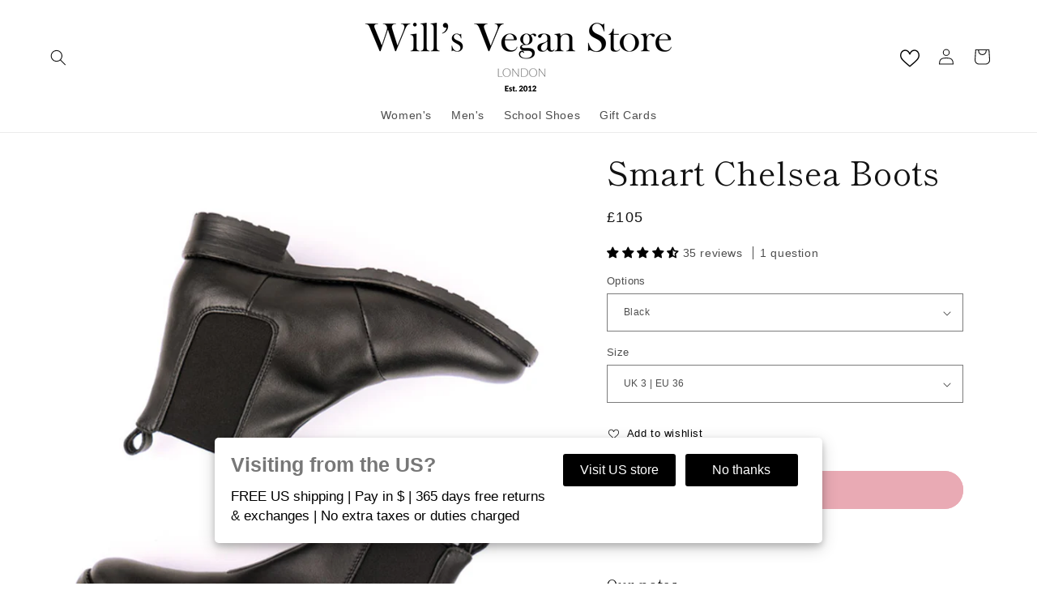

--- FILE ---
content_type: text/javascript
request_url: https://wills-vegan-shoes.com/cdn/shop/t/27/assets/magnify.js?v=137710018090829782941715291085
body_size: -144
content:
function createOverlay(image){const overlayImage=document.createElement("img");return overlayImage.setAttribute("src",`${image.src}`),overlay=document.createElement("div"),prepareOverlay(overlay,overlayImage),image.style.opacity="50%",toggleLoadingSpinner(image),overlayImage.onload=()=>{toggleLoadingSpinner(image),image.parentElement.insertBefore(overlay,image),image.style.opacity="100%"},overlay}function prepareOverlay(container,image){container.setAttribute("class","image-magnify-full-size"),container.setAttribute("aria-hidden","true"),container.style.backgroundImage=`url('${image.src}')`,container.style.backgroundColor="var(--gradient-background)"}function toggleLoadingSpinner(image){image.parentElement.parentElement.querySelector(".loading__spinner").classList.toggle("hidden")}function moveWithHover(image,event,zoomRatio){const ratio=image.height/image.width,container=event.target.getBoundingClientRect(),xPosition=event.clientX-container.left,yPosition=event.clientY-container.top,xPercent=`${xPosition/(image.clientWidth/100)}%`,yPercent=`${yPosition/(image.clientWidth*ratio/100)}%`;overlay.style.backgroundPosition=`${xPercent} ${yPercent}`,overlay.style.backgroundSize=`${image.width*zoomRatio}px`}function magnify(image,zoomRatio){const overlay2=createOverlay(image);overlay2.onclick=()=>overlay2.remove(),overlay2.onmousemove=event=>moveWithHover(image,event,zoomRatio),overlay2.onmouseleave=()=>overlay2.remove()}function enableZoomOnHover(zoomRatio){document.querySelectorAll(".image-magnify-hover").forEach(image=>{image.onclick=event=>{magnify(image,zoomRatio),moveWithHover(image,event,zoomRatio)}})}enableZoomOnHover(2);
//# sourceMappingURL=/cdn/shop/t/27/assets/magnify.js.map?v=137710018090829782941715291085


--- FILE ---
content_type: text/json
request_url: https://conf.config-security.com/model
body_size: 85
content:
{"title":"recommendation AI model (keras)","structure":"release_id=0x2c:4b:49:55:27:43:6b:73:46:47:38:49:40:4f:7c:7d:32:38:3d:54:63:51:71:6f:38:52:5e:3d:37;keras;a9k6kgt1t0ibuziol8j468q8lw34cx1msnbasurw21abhiaejoo59jatypwcwh09s0dbm0hd","weights":"../weights/2c4b4955.h5","biases":"../biases/2c4b4955.h5"}

--- FILE ---
content_type: text/javascript
request_url: https://wills-vegan-shoes.com/cdn/shop/t/27/assets/product-form.js?v=174485192898705382091765908331
body_size: 701
content:
customElements.get("product-form")||customElements.define("product-form",class extends HTMLElement{constructor(){super(),this.form=this.querySelector("form"),this.form.querySelector("[name=id]").disabled=!1,this.form.addEventListener("submit",this.onSubmitHandler.bind(this)),this.cart=document.querySelector("cart-notification")||document.querySelector("cart-drawer"),this.productInput=this.form.querySelector("[name=product_id]"),this.variantInput=this.form.querySelector("[name=id]"),this.sizePositionInput=this.form.querySelector("[name=size_position]"),this.submitButton=this.querySelector('[type="submit"]'),this.submitButtonText=this.submitButton.querySelector("span"),this.isWholesaleCustomer=this.dataset.wholesaleCustomer==="true"||this.submitButton.getAttribute("data-company")==="true",this.showingRoomingErrorActive=!1,document.querySelector("cart-drawer")&&this.submitButton.setAttribute("aria-haspopup","dialog"),this.hideErrors=this.dataset.hideErrors==="true"}async getCartData(){return await(await fetch("/cart.json")).json()}showShowroomError(){this.showingRoomingErrorActive=!0;const errorDiv=document.createElement("div");errorDiv.classList.add("showroom-error"),errorDiv.innerHTML=window.showingRoomingErroText,this.form.after(errorDiv),setTimeout(()=>{const errorBox=document.querySelector(".showroom-error");errorBox&&errorBox.remove(),this.showingRoomingErrorActive=!1},5e3)}checkForShowrooming(cartData){const variantData=JSON.parse(document.querySelector('variant-selects script[type="application/json"][data-all-variants]').textContent);console.log(variantData);const thisItem=variantData.find(object=>object.id===Number(this.variantInput.value)),optionNumer=`option${Number(this.sizePositionInput.value)+1}`,matchedItems=cartData.items.filter(object=>object.product_id===Number(this.productInput.value));if(console.log(matchedItems),matchedItems.length&&matchedItems[0].variant_options[Number(this.sizePositionInput.value)]!=thisItem[optionNumer])if(matchedItems[0].variant_options.length>1){if(matchedItems[0].variant_options[Number(this.sizePositionInput.value)-1]!=thisItem[optionNumer-1])return!0}else return!0;return!1}async onSubmitHandler(evt){if(evt.preventDefault(),this.submitButton.getAttribute("aria-disabled")==="true")return;if(this.handleErrorMessage(),this.sizePositionInput&&!this.isWholesaleCustomer){const cartData=await this.getCartData();if(this.checkForShowrooming(cartData)===!0)return this.showingRoomingErrorActive===!1&&this.showShowroomError(),!1}this.submitButton.setAttribute("aria-disabled",!0),this.submitButton.classList.add("loading"),this.querySelector(".loading__spinner").classList.remove("hidden");const config=fetchConfig("javascript");config.headers["X-Requested-With"]="XMLHttpRequest",delete config.headers["Content-Type"];const formData=new FormData(this.form);this.cart&&(formData.append("sections",this.cart.getSectionsToRender().map(section=>section.id)),formData.append("sections_url",window.location.pathname),this.cart.setActiveElement(document.activeElement)),config.body=formData,fetch(`${routes.cart_add_url}`,config).then(response=>response.json()).then(response=>{if(response.status){publish(PUB_SUB_EVENTS.cartError,{source:"product-form",productVariantId:formData.get("id"),errors:response.errors||response.description,message:response.message}),this.handleErrorMessage(response.description);const soldOutMessage=this.submitButton.querySelector(".sold-out-message");if(!soldOutMessage)return;this.submitButton.setAttribute("aria-disabled",!0),this.submitButtonText.classList.add("hidden"),soldOutMessage.classList.remove("hidden"),this.error=!0;return}else if(!this.cart){window.location=window.routes.cart_url;return}this.error||publish(PUB_SUB_EVENTS.cartUpdate,{source:"product-form",productVariantId:formData.get("id"),cartData:response}),this.error=!1;const quickAddModal=this.closest("quick-add-modal");quickAddModal?(document.body.addEventListener("modalClosed",()=>{setTimeout(()=>{this.cart.renderContents(response)})},{once:!0}),quickAddModal.hide(!0)):this.cart.renderContents(response)}).catch(e=>{console.error(e)}).finally(()=>{this.submitButton.classList.remove("loading"),this.cart&&this.cart.classList.contains("is-empty")&&this.cart.classList.remove("is-empty"),this.error||this.submitButton.removeAttribute("aria-disabled"),this.querySelector(".loading__spinner").classList.add("hidden")})}handleErrorMessage(errorMessage=!1){this.hideErrors||(this.errorMessageWrapper=this.errorMessageWrapper||this.querySelector(".product-form__error-message-wrapper"),this.errorMessageWrapper&&(this.errorMessage=this.errorMessage||this.errorMessageWrapper.querySelector(".product-form__error-message"),this.errorMessageWrapper.toggleAttribute("hidden",!errorMessage),errorMessage&&(this.errorMessage.textContent=errorMessage)))}toggleSubmitButton(disable=!0,text){disable?(this.submitButton.setAttribute("disabled","disabled"),text&&(this.submitButtonText.textContent=text)):(this.submitButton.removeAttribute("disabled"),this.submitButtonText.textContent=window.variantStrings.addToCart)}get variantIdInput(){return this.form.querySelector("[name=id]")}});
//# sourceMappingURL=/cdn/shop/t/27/assets/product-form.js.map?v=174485192898705382091765908331


--- FILE ---
content_type: application/javascript; charset=utf-8
request_url: https://g10696554090.co/gr?id=-MdGXVlumiwTA-_HUXBG&refurl=&winurl=https%3A%2F%2Fwills-vegan-shoes.com%2Fproducts%2Fvegan-smart-chelsea-boots-womens
body_size: 7365
content:
/*geo targetly - geo redirect - run*/if(document.cookie.indexOf("geotargetly_redirectpopup_1624865639703_redirect_cookie") > -1 && document.cookie.indexOf("geotargetly_redirect_1624865639703_bypass_cookie") == -1 && document.cookie.indexOf("geotargetly_redirect_1624865639703_disable_cookie") == -1) {if (document.cookie.indexOf("gt_redirectpopup_1624865639703_dropdown_url_cookie") > -1){var redirecturl = 	document.cookie.substring(document.cookie.indexOf("gt_redirectpopup_1624865639703_dropdown_url_cookie"),document.cookie.length).split(";")[0].replace("gt_redirectpopup_1624865639703_dropdown_url_cookie"+"=","");window.location.replace(redirecturl);}else{window.location.replace("https://www.wills-vegan-store.com");}if (typeof georedirect1624865639703loaded === "function") { georedirect1624865639703loaded(true); }if (typeof georedirectLoaded !== "undefined" && typeof georedirectLoaded["-MdGXVlumiwTA-_HUXBG"] === "function") { georedirectLoaded["-MdGXVlumiwTA-_HUXBG"](true); }}else{if (typeof georedirect1624865639703loaded === "function") { georedirect1624865639703loaded(); }if (typeof georedirectLoaded !== "undefined" && typeof georedirectLoaded["-MdGXVlumiwTA-_HUXBG"] === "function") { georedirectLoaded["-MdGXVlumiwTA-_HUXBG"](); }}if(document.cookie.indexOf("geotargetly_redirectpopup_1624865639703_close_cookie") >-1 ) {if (typeof georedirect1624865639703Status === "function") { georedirect1624865639703Status(0); }}var gt_redirectpopup_1624865639703_counter = 10;var gt_redirectpopup_1624865639703_date = new Date();gt_redirectpopup_1624865639703_date.setTime(gt_redirectpopup_1624865639703_date.getTime()+( Number(259200000)));var gt_redirectpopup_1624865639703_UTC = gt_redirectpopup_1624865639703_date.toUTCString();var gt_redirectpopup_1624865639703_close_function = function(){document.getElementById("gt_redirectpopup_1624865639703_container").style.display = "none"; if(typeof georedirect1624865639703Status === "function") {georedirect1624865639703Status(7);}document.cookie = "geotargetly_redirectpopup_1624865639703_close_cookie=true; expires = "+gt_redirectpopup_1624865639703_UTC+"; path=/"; if (typeof gt_redirectpopup_1624865639703_countdown_function === "number") { clearInterval(gt_redirectpopup_1624865639703_countdown_function); }};var gt_redirectpopup_1624865639703_redirect_function = function(disable){if(!disable){document.getElementById("gt_redirectpopup_1624865639703_container").style.display = "none";document.cookie = "geotargetly_redirectpopup_1624865639703_redirect_cookie=true; expires = "+gt_redirectpopup_1624865639703_UTC+"; path=/";}};var gt_redirectpopup_1624865639703_render_popup = function(){if(!document.getElementById("gt_redirectpopup_1624865639703_container")){var gt_redirectpopup_1624865639703_element = document.createElement("div");gt_redirectpopup_1624865639703_element.id = "gt_redirectpopup_1624865639703_container";document.body.appendChild(gt_redirectpopup_1624865639703_element);};if(!document.getElementsByClassName("gt_redirectpopup_1624865639703_overlay")[0]){var gt_redirectpopup_1624865639703_overlayelement = document.createElement("div");gt_redirectpopup_1624865639703_overlayelement.setAttribute("class", "gt_redirectpopup_1624865639703_overlay" );document.getElementById("gt_redirectpopup_1624865639703_container").appendChild(gt_redirectpopup_1624865639703_overlayelement);};if(!document.getElementsByClassName("gt_redirectpopup_1624865639703_modal")[0]){var gt_redirectpopup_1624865639703_modalelement = document.createElement("div");gt_redirectpopup_1624865639703_modalelement.setAttribute("class", "gt_redirectpopup_1624865639703_modal" );document.getElementsByClassName("gt_redirectpopup_1624865639703_overlay")[0].appendChild(gt_redirectpopup_1624865639703_modalelement);};document.getElementsByClassName("gt_redirectpopup_1624865639703_modal")[0].innerHTML = '<div class="gt_redirectpopup_1624865639703_popup_container"><div class="gt_redirectpopup_1624865639703_popup_container_padding" style="padding:20px;"><div class="gt_redirectpopup_1624865639703_content_container" style="width:410px; display:inline-block; padding-right:20px;  min-height:40px;"><span class="gt_redirectpopup_1624865639703_heading" style="display:block; font-size:25px; letter-spacing:0px; line-height:26px; color:#777"><strong>Visiting from the US?</strong></span><span class="gt_redirectpopup_1624865639703_text" style="display:block; margin-top:15px; letter-spacing:0px; line-height:24px; font-size:17px; color:#000000">FREE US shipping | Pay in $ | 365 days free returns & exchanges | No extra taxes or duties charged</span></div><div class="gt_redirectpopup_1624865639703_button_container" style="width:290px; display:inline-block; text-align:center; position: absolute;"><a id="gt_redirectpopup_1624865639703_button" class="gt_redirectpopup_1624865639703_button" onclick="gt_redirectpopup_1624865639703_redirect_function()" href="https://www.wills-vegan-store.com" style="display:inline-block; width:48%; margin-right: 2%; cursor: pointer; text-decoration:none;  letter-spacing:0px; background-color:#000000; border-radius:3px; border: 0px solid #000000;  color:#fff; font-size:16px; line-height:16px; padding: 12px 0px;">Visit US store</a><a class="gt_redirectpopup_1624865639703_button" onclick="gt_redirectpopup_1624865639703_close_function()" style="display:inline-block; width:48%; margin-left: 2%; cursor: pointer; text-decoration:none; letter-spacing:0px; background-color:#000000; border-radius:3px; border: 0px solid #000000;  color:#fff; font-size:16px; line-height:16px; padding: 12px 0px;">No thanks</a></div></div><style>.gt_redirectpopup_1624865639703_button .gt_redirectpopup_1624865639703_flag {margin: 0px 10px 0px 10px; height: 16px;}</style><style>@media screen and (max-width: 790px) {.gt_redirectpopup_1624865639703_content_container {width:100% !important; padding-right: 0px !important; display:block !important; min-height:0px !important;}.gt_redirectpopup_1624865639703_button_container {width:100% !important; display:block !important; position:static !important; margin-top:20px !important; !important; margin-bottom:0px !important;}.gt_redirectpopup_1624865639703_popup_container {text-align:center !important;}}</style>';document.getElementsByClassName("gt_redirectpopup_1624865639703_modal")[0].style.cssText = "border-radius:5px; position: fixed; z-index:1000000; -moz-transform: translate(-50%, 0%);  -ms-transform: translate(-50%, 0%); -webkit-transform: translate(-50%, 0%); transform: translate(-50%, 0%);	left: 50%;	bottom:50px; max-width:95%; max-height:95%; width: 750px; height:auto; box-shadow: 0 4px 8px 0 rgba(0,0,0,0.2),0 6px 20px 0 rgba(0,0,0,0.19); background-color:#fff; -webkit-animation-name: animatetop; -webkit-animation-duration: 0.4s; animation-name: animatetop; animation-duration: 0.4s;";};if (document.cookie.indexOf("geotargetly_redirectpopup_1624865639703_close_cookie") == -1 && document.cookie.indexOf("geotargetly_redirectpopup_1624865639703_redirect_cookie") == -1) {var gt_redirectpopup_1624865639703_body_loaded = setInterval(function(){if (document.readyState === "complete") {clearInterval(gt_redirectpopup_1624865639703_body_loaded);gt_redirectpopup_1624865639703_render_popup();document.getElementById("gt_redirectpopup_1624865639703_container").style.display = "block";}},100);}var gt_redirectpopup_1624865639703_open = function(){gt_redirectpopup_1624865639703_render_popup(); document.getElementById("gt_redirectpopup_1624865639703_container").style.display = "block";};